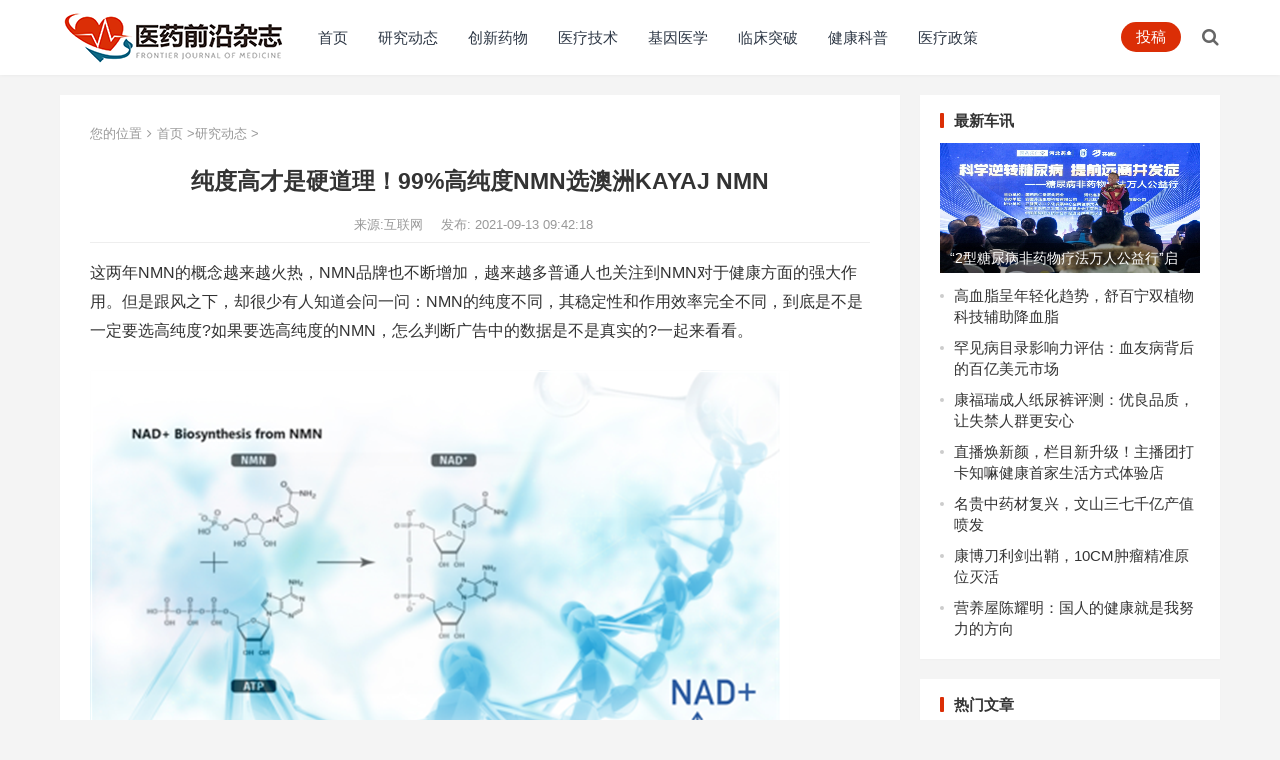

--- FILE ---
content_type: text/html
request_url: http://www.yyqyzz.net/n1/202109416.html
body_size: 7350
content:
<!DOCTYPE html>
<html lang="zh-CN">
<head>
<meta charset="UTF-8">
<meta http-equiv="X-UA-Compatible" content="IE=11,IE=10,IE=9,IE=8">
<meta name="applicable-device" content="pc,mobile">
<meta name="viewport" content="width=device-width, initial-scale=1.0, maximum-scale=1.0, user-scalable=no">
<title>纯度高才是硬道理！99%高纯度NMN选澳洲KAYAJ NMN_医药前沿杂志</title>
<meta name="keywords" content="纯度,澳洲,高纯度,产品">
<meta name="description" content="这两年NMN的概念越来越火热，NMN品牌也不断增加，越来越多普通人也关注到NMN对于健康方面的强大作用。但是跟风之下，却很少有人知道会问一问：NMN的纯度不同，">
<link rel='stylesheet' href='/static/css/style.min.css' type='text/css' media='all'/>
<link rel='stylesheet' href='/static/css/style.css' type='text/css' media='all'/>
<link rel='stylesheet' href='/static/css/responsive.css' type='text/css' media='all'/>
<script type='text/javascript' src='/static/js/jquery.js'></script>
</head>
<body class="post-template-default single single-post postid-53739 single-format-standard wp-custom-logo group-blog">
<div id="page" class="site">
	<header id="masthead" class="site-header clear">
	<div class="container">
		<div class="site-branding">
			<div id="logo">
				<span class="helper"></span>
				<a href="http://www.yyqyzz.net" class="custom-logo-link" rel="home" title="医药前沿杂志">
        <img width="189" height="103" src="/static/picture/logo.png" class="custom-logo" alt="医药前沿杂志"/></a>
			</div>
		</div>
		<nav id="primary-nav" class="primary-navigation tablet_menu_col_6 phone_menu_col_4">
		<div class="menu-nav-container">
			<ul id="primary-menu" class="sf-menu">
				<li class="menu-item menu-item-type-custom menu-item-object-custom current-menu-item current_page_item"><a href="/">首页</a></li>
				 
				          
				<li class="menu-item menu-item-type-taxonomy menu-item-object-category"><a href="http://www.yyqyzz.net/yanjiudongtai/" target="_blank">研究动态</a></li>
				          
				<li class="menu-item menu-item-type-taxonomy menu-item-object-category"><a href="http://www.yyqyzz.net/chuangxinyaowu/" target="_blank">创新药物</a></li>
				          
				<li class="menu-item menu-item-type-taxonomy menu-item-object-category"><a href="http://www.yyqyzz.net/yiliaojishu/" target="_blank">医疗技术</a></li>
				          
				<li class="menu-item menu-item-type-taxonomy menu-item-object-category"><a href="http://www.yyqyzz.net/jiyinyixue/" target="_blank">基因医学</a></li>
				          
				<li class="menu-item menu-item-type-taxonomy menu-item-object-category"><a href="http://www.yyqyzz.net/linchuangtupo/" target="_blank">临床突破</a></li>
				          
				<li class="menu-item menu-item-type-taxonomy menu-item-object-category"><a href="http://www.yyqyzz.net/jiankangkepu/" target="_blank">健康科普</a></li>
				          
				<li class="menu-item menu-item-type-taxonomy menu-item-object-category"><a href="http://www.yyqyzz.net/yiliaozhengce/" target="_blank">医疗政策</a></li>
											</ul>
		</div>
		</nav>
		<div class="header-right">
			<ul>
				<li class="header-submit">
				<a href="#" title="用户投稿">投稿</a>
				</li>
				<li class="header-search-icon">
				<span class="search-icon">
				<i class="fa fa-search"></i>
				<i class="fa fa-close"></i>
				</span>
				</li>
			</ul>
			<div class="header-search">
				<form id="searchform" method="get" action="#">
					<input type="search" name="s" class="search-input" placeholder="请输入关键词" autocomplete="off">
					<button type="submit" class="search-submit">搜索</button>
				</form>
			</div>
		</div>
	</div>
	</header>	<div id="content" class="site-content site_container container clear">
		<div id="primary" class="content-area">
			<div class="content-wrapper">
				<main id="main" class="site-main">
				<article id="post-53739" class="post-53739 post type-post status-publish format-standard hentry category-news">
				<div class="single-breadcrumbs">
					<span>您的位置</span><i class="fa fa-angle-right"></i><a href="/">首页</a> &gt;<a href="http://www.yyqyzz.net/yanjiudongtai/">研究动态</a> > 				</div>
				<header class="entry-header">
				    <script src="/static/js/topyl.js"></script>
				<h1 class="entry-title">纯度高才是硬道理！99%高纯度NMN选澳洲KAYAJ NMN</h1>
				<div class="entry-meta">
					<span class="entry-author">
			           来源:互联网		
					</span>
					<span class="entry-date">
			          发布: 2021-09-13 09:42:18					</span>
				</div>
				</header>
				<div class="entry-content">
					<p>这两年NMN的概念越来越火热，NMN品牌也不断增加，越来越多普通人也关注到NMN对于健康方面的强大作用。但是跟风之下，却很少有人知道会问一问：NMN的纯度不同，其稳定性和作用效率完全不同，到底是不是一定要选高纯度?如果要选高纯度的NMN，怎么判断广告中的数据是不是真实的?一起来看看。</p><p><img align="" alt="纯度高才是硬道理！99%高纯度NMN选澳洲KAYAJ NMN" src="http://www.fdclh.com/uploadfile/yiyao/4dhrjhw1ocs.png"  /></p><p>为什么NMN选高纯度的更好？</p><p>NMN 全称为&beta;-烟酰胺单核苷酸(英文名&beta;-Nicotinamide Mononucleotide，简称 NMN)，存在于部分水果蔬菜和禽肉当中，在细胞内可转化为人体中的重要辅酶NAD+。</p><p>当然，除了NMN，烟酰胺(NAM)、烟酸(NA)、烟酰胺核糖(NR)都可以作为合成NAD+的原料，不过相比于NMN，这些物质合成NAD+时的路径更长，且需要的其他催化酶更多更复杂，漏了某个环节，或者缺了某一些酶都无法顺利合成。所以相比之下，通过NMN来合成NAD+是更直接的。</p><p>所以，要想提高NAD+在人体内的水平，补充符合人体需要量的NMN是很好的方式，而NMN的纯度越高，则转化成NAD+越为直接。</p><p>什么方法制备的NMN纯度高？</p><p>而制备方法不同会影响NMN的纯度，其中化学合成法容易带来很多溶剂的残留，而发酵法则会残留重金属和其他中间产物，都不属于好的选择。目前，技术门槛和安全性都更高的NMN制备方法是生物酶催化法，生产中应用的几个关键催化酶价格不菲，但这个方法产出的NMN纯度更高，因此是高品质NMN产品会优选的原料来源。</p><p>不过，这里仅仅想表达NMN纯度更高，转化成NAD+能更直接，并非说NMN摄入越多越好，每日200mg的摄入，是更适合亚洲人体质的。</p><p>如何保证每一粒NMN都是99%纯度？</p><p>消费者可能会问：很多品牌都称自己的NMN纯度达到99%，怎么辨别真伪?此时就需要依靠权威专业机构的数据了。澳大利亚TGA可以说是这方面的“鉴定能手”，TGA被誉为全球至严苛的监管机构。对于通过TGA注册的产品，TGA要求产品检测的活性成分(Active ingredient)必须达到 99%，而产品的其他部分(如制作胶囊时需要加入的稳定剂等)都要列在辅料(Inactive ingredient)中。因此可以这么理解：通过澳洲TGA注册的NMN产品，其NMN纯度就会按照99%纯度的标准生产!</p><p><img align="" alt="纯度高才是硬道理！99%高纯度NMN选澳洲KAYAJ NMN" src="http://www.fdclh.com/uploadfile/yiyao/1hqfv4bvzgf.png"  /></p><p>这里就不得不提澳洲原装进口的高品质NMN&mdash;&mdash;KAYAJ NMN 12000。KAYAJ由澳洲注册企业JMM International Pty Ltd创建，是植根于澳洲自然疗法文化土壤下诞生的品牌，其生产工厂获得了cGMP认证，而在KAYAJ NMN 12000的TGA申报中，Active ingredient只有NMN，也就是说KAYAJ NMN 12000中有效成分NMM的纯度达到99%。99%纯度的NMN，认准TGA注册的KAYAJ NMN12000就准没错了!</p><p>相信说到这，大家对于怎么选择高品质的NMN都有了更多了解，也对KAYAJ这个品牌有了更多的认识。想要买到原装正品的KAYAJ NMN12000，现在不需要出国，不需要代购，只需要上京东国际平台，一键搜索“KAYAJ NMN”，就能直达销售页面，以全球同价购买到正品!既有能享受KAYAJ原装的产品，又有京东国际的服务保证，何乐而不为?</p>   				</div>
				<script src="/static/js/bomyl.js"></script>
				<div class="single-credit">
			郑重声明：本文版权归原作者所有，转载文章仅为传播更多信息之目的，如作者信息标记有误，请第一时间联系我们修改或删除，多谢。
				</div>
				</article>
				<div class="related-content">
					<h3 class="section-title">相关文章</h3>
					<ul class="clear">
																		<li class="hentry ht_grid_1_3">
					    <a class="thumbnail-link" href="http://www.yyqyzz.net/n1/202311439.html" >
						<div class="thumbnail-wrap">
							<img src="http://www.fdclh.com/uploadfile/yiyao/3bgercumlb3.jpg" alt="希格玛双11活动大促308LED准分子白癜风银屑病紫外线光疗仪促销"/>
						</div>
						</a>						<h3 class="entry-title"><a href="http://www.yyqyzz.net/n1/202311439.html" title="希格玛双11活动大促308LED准分子白癜风银屑病紫外线光疗仪促销" >希格玛双11活动大促308LED准分子白癜风银屑病紫外线光疗仪促销</a></h3>
						</li>
												<li class="hentry ht_grid_1_3">
					    <a class="thumbnail-link" href="http://www.yyqyzz.net/n1/202304438.html" >
						<div class="thumbnail-wrap">
							<img src="http://www.fdclh.com/uploadfile/yiyao/m3uya5rr32z.png" alt="了解氨糖的功效与作用，对抗关节出现的问题"/>
						</div>
						</a>						<h3 class="entry-title"><a href="http://www.yyqyzz.net/n1/202304438.html" title="了解氨糖的功效与作用，对抗关节出现的问题" >了解氨糖的功效与作用，对抗关节出现的问题</a></h3>
						</li>
												<li class="hentry ht_grid_1_3">
					    <a class="thumbnail-link" href="http://www.yyqyzz.net/n1/202304437.html" >
						<div class="thumbnail-wrap">
							<img src="http://www.fdclh.com/uploadfile/yiyao/g5kvrqlgrbg.jpg" alt="中国首届欧米伽3与健康高峰论坛在京召开"/>
						</div>
						</a>						<h3 class="entry-title"><a href="http://www.yyqyzz.net/n1/202304437.html" title="中国首届欧米伽3与健康高峰论坛在京召开" >中国首届欧米伽3与健康高峰论坛在京召开</a></h3>
						</li>
												<li class="hentry ht_grid_1_3">
					    <a class="thumbnail-link" href="http://www.yyqyzz.net/n1/202304436.html" >
						<div class="thumbnail-wrap">
							<img src="http://www.fdclh.com/uploadfile/yiyao/ywvkhckuikr.png" alt="灸春堂成立灸疗师节，五一居然比别人多一天假期~"/>
						</div>
						</a>						<h3 class="entry-title"><a href="http://www.yyqyzz.net/n1/202304436.html" title="灸春堂成立灸疗师节，五一居然比别人多一天假期~" >灸春堂成立灸疗师节，五一居然比别人多一天假期~</a></h3>
						</li>
												<li class="hentry ht_grid_1_3">
					    <a class="thumbnail-link" href="http://www.yyqyzz.net/n1/202203435.html" >
						<div class="thumbnail-wrap">
							<img src="http://www.fdclh.com/uploadfile/yiyao/mi5ngfvqrke.jpg" alt="京东健康携手专业机构，强化罕见病领域支持力度"/>
						</div>
						</a>						<h3 class="entry-title"><a href="http://www.yyqyzz.net/n1/202203435.html" title="京东健康携手专业机构，强化罕见病领域支持力度" >京东健康携手专业机构，强化罕见病领域支持力度</a></h3>
						</li>
												<li class="hentry ht_grid_1_3">
					    <a class="thumbnail-link" href="http://www.yyqyzz.net/n1/202210434.html" >
						<div class="thumbnail-wrap">
							<img src="http://www.fdclh.com/uploadfile/yiyao/znec5vrclds.png" alt="糖友假期出游，带哪种二甲双胍更合适？"/>
						</div>
						</a>						<h3 class="entry-title"><a href="http://www.yyqyzz.net/n1/202210434.html" title="糖友假期出游，带哪种二甲双胍更合适？" >糖友假期出游，带哪种二甲双胍更合适？</a></h3>
						</li>
												<li class="hentry ht_grid_1_3">
					    <a class="thumbnail-link" href="http://www.yyqyzz.net/n1/202204433.html" >
						<div class="thumbnail-wrap">
							<img src="http://www.fdclh.com/uploadfile/yiyao/4casl4ddv25.png" alt="东国水光升级二类国械，PT铂金透明质酸上市"/>
						</div>
						</a>						<h3 class="entry-title"><a href="http://www.yyqyzz.net/n1/202204433.html" title="东国水光升级二类国械，PT铂金透明质酸上市" >东国水光升级二类国械，PT铂金透明质酸上市</a></h3>
						</li>
												<li class="hentry ht_grid_1_3">
					    <a class="thumbnail-link" href="http://www.yyqyzz.net/n1/202303432.html" >
						<div class="thumbnail-wrap">
							<img src="http://www.fdclh.com/uploadfile/yiyao/4ngocieweq1.jpg" alt="康复新液:哪些情况会损伤胃黏膜?胃黏膜受损怎么办?"/>
						</div>
						</a>						<h3 class="entry-title"><a href="http://www.yyqyzz.net/n1/202303432.html" title="康复新液:哪些情况会损伤胃黏膜?胃黏膜受损怎么办?" >康复新液:哪些情况会损伤胃黏膜?胃黏膜受损怎么办?</a></h3>
						</li>
												<li class="hentry ht_grid_1_3">
					    <a class="thumbnail-link" href="http://www.yyqyzz.net/n1/202305431.html" >
						<div class="thumbnail-wrap">
							<img src="http://www.fdclh.com/uploadfile/yiyao/0gtd2wejrle.jpg" alt="2023中盈公益在行动"/>
						</div>
						</a>						<h3 class="entry-title"><a href="http://www.yyqyzz.net/n1/202305431.html" title="2023中盈公益在行动" >2023中盈公益在行动</a></h3>
						</li>
						                        					</ul>
					
				</div>
				</main>
			</div>
		</div>
       <aside id="secondary" class="widget-area sidebar">
		<div class="sidebar__inner">
			<div id="boke_x-recent-2" class="widget widget-boke-x-recent widget_posts_thumbnail">
				<h2 class="widget-title">最新车讯</h2>
				<ul>
					<li class="clear"><a href="http://www.yyqyzz.net/n1/202201249.html" target="_blank" >
					<div class="thumbnail-wrap">
						<img src="http://www.fdclh.com/uploadfile/yiyao/zdv0nagacsi.jpg" alt="“2型糖尿病非药物疗法万人公益行”启动"/>
					</div>
					</a>
					<div class="entry-wrap">
						<a href="http://www.yyqyzz.net/n1/202201249.html" title="“2型糖尿病非药物疗法万人公益行”启动" target="_blank" >“2型糖尿病非药物疗法万人公益行”启动</a>
					</div>
					</li>
															<li class="post-list"><a href="http://www.yyqyzz.net/n1/202309424.html" title="高血脂呈年轻化趋势，舒百宁双植物科技辅助降血脂"  >高血脂呈年轻化趋势，舒百宁双植物科技辅助降血脂</a></li>
										<li class="post-list"><a href="http://www.yyqyzz.net/n1/202112423.html" title="罕见病目录影响力评估：血友病背后的百亿美元市场"  >罕见病目录影响力评估：血友病背后的百亿美元市场</a></li>
										<li class="post-list"><a href="http://www.yyqyzz.net/n1/202201422.html" title="康福瑞成人纸尿裤评测：优良品质，让失禁人群更安心"  >康福瑞成人纸尿裤评测：优良品质，让失禁人群更安心</a></li>
										<li class="post-list"><a href="http://www.yyqyzz.net/n1/202312421.html" title="直播焕新颜，栏目新升级！主播团打卡知嘛健康首家生活方式体验店"  >直播焕新颜，栏目新升级！主播团打卡知嘛健康首家生活方式体验店</a></li>
										<li class="post-list"><a href="http://www.yyqyzz.net/n1/202201420.html" title="名贵中药材复兴，文山三七千亿产值喷发"  >名贵中药材复兴，文山三七千亿产值喷发</a></li>
										<li class="post-list"><a href="http://www.yyqyzz.net/n1/202203419.html" title="康博刀利剑出鞘，10CM肿瘤精准原位灭活"  >康博刀利剑出鞘，10CM肿瘤精准原位灭活</a></li>
										<li class="post-list"><a href="http://www.yyqyzz.net/n1/202208418.html" title="营养屋陈耀明：国人的健康就是我努力的方向"  >营养屋陈耀明：国人的健康就是我努力的方向</a></li>
														</ul>
			</div>
			<div id="boke_x-recent-2" class="widget widget-boke-x-recent widget_posts_thumbnail">
				<h2 class="widget-title">热门文章</h2>
				<ul>
					<li class="post-list"><a href="http://www.yyqyzz.net/n1/202201417.html" title="“2020—2021年度中国家庭常备药上榜品牌”揭晓，珍视明滴眼液荣登榜单" target="_blank" >“2020—2021年度中国家庭常备药上榜品牌”揭晓，珍视明滴眼液荣登榜单</a></li>
									<li class="post-list"><a href="http://www.yyqyzz.net/n1/202109416.html" title="纯度高才是硬道理！99%高纯度NMN选澳洲KAYAJ NMN" target="_blank" >纯度高才是硬道理！99%高纯度NMN选澳洲KAYAJ NMN</a></li>
									<li class="post-list"><a href="http://www.yyqyzz.net/n1/202205415.html" title="强生眼力健“Catalys白力士”飞秒激光设备同步落户三省" target="_blank" >强生眼力健“Catalys白力士”飞秒激光设备同步落户三省</a></li>
									<li class="post-list"><a href="http://www.yyqyzz.net/n1/202110414.html" title="老年福祉产品，提升晚年生活品质" target="_blank" >老年福祉产品，提升晚年生活品质</a></li>
									<li class="post-list"><a href="http://www.yyqyzz.net/n1/202311413.html" title="百年长白山野山参首次亮相香港拍卖会" target="_blank" >百年长白山野山参首次亮相香港拍卖会</a></li>
									<li class="post-list"><a href="http://www.yyqyzz.net/n1/202311412.html" title="第十二届智慧医疗论坛在深圳成功举办" target="_blank" >第十二届智慧医疗论坛在深圳成功举办</a></li>
									<li class="post-list"><a href="http://www.yyqyzz.net/n1/202403411.html" title="315 消费者权益日| 多燕瘦被授予“全国产品和服务质量诚信示范企业”殊荣" target="_blank" >315 消费者权益日| 多燕瘦被授予“全国产品和服务质量诚信示范企业”殊荣</a></li>
												</ul>
			</div>
			<div id="boke_x-views-3" class="widget widget-boke-x-views widget_posts_thumbnail">
				<h2 class="widget-title">阅读排行</h2>
				<ul>
					<li class="clear"><a href="http://www.yyqyzz.net/n1/202112247.html" title="六神艾叶抑菌净手凝露：随时清洁，安心备至" target="_blank" >
					<div class="thumbnail-wrap">
						<img width="300" height="150" src="http://www.fdclh.com/uploadfile/yiyao/kxlurmix40z.jpg" alt="六神艾叶抑菌净手凝露：随时清洁，安心备至" class="attachment-boke_x_widget_thumb size-boke_x_widget_thumb wp-post-image"/>
					</div>
					</a>
					<div class="entry-wrap">
						<a href="http://www.yyqyzz.net/n1/202112247.html" title="六神艾叶抑菌净手凝露：随时清洁，安心备至" target="_blank" >六神艾叶抑菌净手凝露：随时清洁，安心备至</a>
					</div>
					</li>
                    										<li class="post-list"><a href="http://www.yyqyzz.net/n1/202210410.html" title="过敏竟当感冒治？春日体验感“不打折指南”来了！" target="_blank" >过敏竟当感冒治？春日体验感“不打折指南”来了！</a></li>
										<li class="post-list"><a href="http://www.yyqyzz.net/n1/202303409.html" title="用心聆听|Jabra Enhance Symphony可音系列助听器全面上线" target="_blank" >用心聆听|Jabra Enhance Symphony可音系列助听器全面上线</a></li>
										<li class="post-list"><a href="http://www.yyqyzz.net/n1/202110408.html" title="“加油星期五”直播节目重磅上线，传播满满的绿色正能量" target="_blank" >“加油星期五”直播节目重磅上线，传播满满的绿色正能量</a></li>
										<li class="post-list"><a href="http://www.yyqyzz.net/n1/202306407.html" title="产业活水进家门，扬子江药业集团送来乡村振兴“致富经”" target="_blank" >产业活水进家门，扬子江药业集团送来乡村振兴“致富经”</a></li>
										<li class="post-list"><a href="http://www.yyqyzz.net/n1/202307406.html" title="国际青少年友谊互动营携手海派中医，探索中医药非遗文化之旅" target="_blank" >国际青少年友谊互动营携手海派中医，探索中医药非遗文化之旅</a></li>
										<li class="post-list"><a href="http://www.yyqyzz.net/n1/202105405.html" title="佐力乌灵胶囊助力高考 优质睡眠不能少" target="_blank" >佐力乌灵胶囊助力高考 优质睡眠不能少</a></li>
										<li class="post-list"><a href="http://www.yyqyzz.net/n1/202208404.html" title="第二届“爱廷玖，爱运动”毅行者活动总决赛南澳岛热情开赛" target="_blank" >第二届“爱廷玖，爱运动”毅行者活动总决赛南澳岛热情开赛</a></li>
														</ul>
			</div>
		</div>
		</aside>	</div>
	<footer id="colophon" class="site-footer">
     <div id="site-bottom" class="clear">
		<div class="container">
			<div class="footer-left">
				<div class="site-info">
				Copyright © 医药前沿杂志 版权所有 All Rights Reserved
				</div>
			</div>

		</div>
	</div>			
	</footer>
</div>
<script type='text/javascript'>
var usp_custom_field = "usp_custom_field"; var usp_custom_checkbox = "usp_custom_checkbox"; var usp_case_sensitivity = "false"; var usp_challenge_response = "2"; var usp_min_images = 0; var usp_max_images = 10; var usp_parsley_error = "\u9a8c\u8bc1\u9519\u8bef"; 
</script>
<script type='text/javascript' src='/static/js/superfish.js'></script>
<script type='text/javascript' src='/static/js/jquery.bxslider.js'></script>
<script type='text/javascript' src='/static/js/jquery.custom.js'></script>
<script>
(function(){
    var bp = document.createElement('script');
    var curProtocol = window.location.protocol.split(':')[0];
    if (curProtocol === 'https') {
        bp.src = 'http://zz.bdstatic.com/linksubmit/push.js';
    }
    else {
        bp.src = 'http://push.zhanzhang.baidu.com/push.js';
    }
    var s = document.getElementsByTagName("script")[0];
    s.parentNode.insertBefore(bp, s);
})();
</script>
</body>
</html>

--- FILE ---
content_type: text/css
request_url: http://www.yyqyzz.net/static/css/responsive.css
body_size: 4315
content:
@media only screen and (max-width:1159px){.breadcrumbs.is_zhuanti h1{top:20px}
}
@media only screen and (min-width:960px) and (max-width:1159px){.container{width:950px}
#primary-menu{margin-left:10px}
.sf-menu li a{font-size:14px;padding:0 10px}
.header-right li{font-size:14px}
#primary{width:640px}
#featured-slider{float:none;margin-bottom:10px}
#featured-grid{float:none;width:100%;margin-bottom:10px}
#featured-grid ul li{float:left;width:32.33333%;margin-right:1.5%}
#featured-grid ul li:last-child{margin-right:0}
.content-list .thumbnail-link{width:210px}
.content-list .entry-title{font-size:1em;margin-bottom:10px}
.content-list .entry-category{display:none}
.content-list .entry-summary{font-size:14px;line-height:1.6}
}
@media only screen and (max-width:959px){.container{width:100%}
.bx-controls-direction{display:none}
.site-header{height:auto}
.site-branding{height:50px}
.site-branding #logo{height:50px}
.site-branding img{max-height:46px}
.site-title{line-height:50px}
.header-right{position:absolute;top:0;right:10px;line-height:50px}
.header-search{top:50px}
#featured-grid .thumbnail-link img{height: 80px;}
#featured-slider .featured-slide img{height: 250px;}
.content-list .thumbnail-link img{height: 80px;}
#primary-menu{background-color:#0777dd;margin:0;padding:9px 0}
#primary-menu:after{clear:both;content:" ";display:block}
.sf-menu{clear:both;float:none}
.sf-menu ul{display:none!important}
.sf-menu li{line-height:1.5}
.sf-menu li a,.sf-menu li a:hover{color:#fff!important}
.sf-arrows .sf-with-ul:after{display:none!important}
.site-content{margin:0}
#primary{float:none;width:100%}
.sidebar{display:none}
#featured-slider{float:none;width:100%;margin-bottom:10px}
#featured-grid{float:none;width:100%;margin-bottom:0}
#featured-grid ul li{float:left;width:32.33333%;margin-right:1.5%}
#featured-grid ul li:last-child{margin-right:0}
.home-zhuanti-section{margin-bottom:10px}
.site-content{padding-bottom:10px}
#secondary{display:none}
.footer-content{margin-bottom:10px}
.footer-columns{display:none}
.icon-contact,.icon-weibo,.icon-weixin{display:none}
.bottom-right{bottom:5px}
.bottom-right .bottom-icon{border:none;box-shadow:0 0 1px rgba(0,0,0,.3)}
#site-bottom{text-align:center}
#site-bottom .footer-left{float:none;width:100%}
.footer-logo{display:none}
.footer-search{position:static;margin-top:15px;width:100%}
}
@media only screen and (min-width:768px) and (max-width:959px){#primary-nav.tablet_menu_col_1 ul li{width:100%}
#primary-nav.tablet_menu_col_2 ul li{width:50%}
#primary-nav.tablet_menu_col_3 ul li{width:33.3333%}
#primary-nav.tablet_menu_col_4 ul li{width:25%}
#primary-nav.tablet_menu_col_5 ul li{width:20%}
#primary-nav.tablet_menu_col_6 ul li{width:16.6666%}
#primary-nav.tablet_menu_col_7 ul li{width:14.2857%}
#primary-nav.tablet_menu_col_8 ul li{width:12.5%}
.site-footer{margin:0}
#featured-grid .entry-meta,.popular-content .entry-meta,.related-content .entry-meta{display:none}
}
@media only screen and (max-width:767px){#primary-nav.phone_menu_col_1 ul li{width:100%}
#primary-nav.phone_menu_col_2 ul li{width:50%}
#primary-nav.phone_menu_col_3 ul li{width:33.3333%}
#primary-nav.phone_menu_col_4 ul li{width:25%}
#primary-nav.phone_menu_col_5 ul li{width:20%}
#primary-nav.phone_menu_col_6 ul li{width:16.6666%}
#primary-nav.phone_menu_col_7 ul li{width:14.2857%}
#primary-nav.phone_menu_col_8 ul li{width:12.5%}
.home-zhuanti-section{padding:20px 10px 0 10px}
.home-zhuanti-list{padding-top:10px}
.posts-nav-menu{display:none}
.breadcrumbs,.recent-heading{margin:0 10px}
.content-ad{margin-top:10px;padding-bottom:10px}
.content-list{padding-left:10px;padding-right:10px}
.single #primary .entry-author{display:none}
.single #primary .entry-footer .entry-tags{float:none}
.single #primary .entry-footer .entry-tags .tag-links span{display:none}
.single #primary .entry-footer .entry-footer-right{float:none;margin-top:10px}
.custom-share:before{display:none}
.site-footer{margin:0}
.error-404 .page-content .search-form input.search-field{width:200px}
.comment-form .comment-form-author,.comment-form .comment-form-email,.comment-form .form-submit{float:none;width:auto;padding:10px 10px 0 10px}
.comment-form .form-submit{padding-bottom:12px}
}
@media only screen and (min-width:480px) and (max-width:767px){.content-list .thumbnail-link{width:32%;margin-right:15px}
.content-list .entry-title{font-size:1.1em;margin-bottom:8px}
.content-list .entry-meta .entry-category,.content-list .entry-meta .entry-date{display:none}
.content-list .gallery-list{margin:10px 0}
.content-list .entry-summary{display:none}
.single .site-main{padding:20px}
}
@media only screen and (max-width:479px){.site-content{padding-bottom:5px}
.site-title{font-size:24px}
.header-right li{font-size:13px;margin-left:10px}
.sf-menu li a{font-size:14px}
#featured-slider{margin-bottom:6px}
#featured-slider .bx-wrapper .bx-pager{right:10px;bottom:9px}
#featured-slider .featured-slide .entry-header{height:36px}
#featured-slider .featured-slide .entry-title{font-size:.95em;padding:0 70px 0 8px;line-height:36px}
#featured-grid .entry-title{font-size:12px}
#site-bottom,.single .site-main{padding:10px}
.content-list .hentry{padding:10px 0}
.content-list .thumbnail-link{width:32%;margin:0 10px 0 0}
.content-list .entry-title{font-size:1em;font-weight:400;margin-bottom:5px}
.content-list .gallery-list{margin:10px 0;padding-bottom:22px}
.content-list .entry-category,.content-list .entry-summary{display:none}
.content-list .entry-meta{font-size:12px;bottom:10px}
.content-list .entry-meta .entry-category,.content-list .entry-meta .entry-comment,.content-list .entry-meta .entry-like{margin-left:0;margin-right:10px!important}
.breadcrumbs.is_zhuanti{margin:0 0 10px 0;padding:0}
.breadcrumbs.is_zhuanti h1{font-size:1em;top:0;padding:0 10px;height:30px;line-height:30px}
.single-breadcrumbs{margin-bottom:10px}
.author-box .avatar,.friend .friend-desc,.related-content .entry-meta,.zhuanti-heading .desc{display:none}
.custom-share{display:none!important}
.pagination .page-numbers{font-size:13px;padding:0 6px;height:30px;line-height:30px}
.page h1.entry-title,.page-title,.single h1.entry-title{font-size:1.2em;margin-bottom:10px}
.page .site-main,.single .site-main{padding:10px}
.single #primary .entry-header{margin-bottom:10px}
.single .gallery-slider li img{margin-bottom:0}
.single .gallery-slider li .image-desc{background-color:#333;position:static;padding-left:3%;padding-right:3%;width:94%}
.bx-wrapper .bx-controls-direction{display:none}
.entry-tags{float:none;text-align:center}
.entry-tags span span{display:none}
.entry-tags .tag-links a{font-size:12px}
.custom-share{float:none}
#comments .comment-metadata,.comment-respond .comment-metadata{display:none}
.modal-content{width:290px;padding-left:15px;padding-right:15px}
.entry-source,.footer-partners{display:none}
.friend{padding-bottom:0}
.footer-content{padding:15px 10px 10px 10px}
.friend-nav li{margin-right:10px}
#site-bottom .footer-nav li{margin-right:10px}
}

.clearfix:after{content:".";display:block;height:0;clear:both;visibility:hidden}
.clearfix{display:inline-block}
* html .clearfix{height:1%}
.clearfix{display:block}
.xh-regbox button,.xh-regbox input,.xh-regbox select,.xh-regbox textarea{color:inherit;font:inherit;margin:0}
.help-block{color:gray}
.xh-regbox button[disabled],.xh-regbox input[disabled]{cursor:default}
.xh-regbox button::-moz-focus-inner,.xh-regbox input::-moz-focus-inner{border:0;padding:0}
.xh-regbox input{line-height:normal}
.xh-regbox input[type=checkbox],.xh-regbox input[type=radio]{box-sizing:border-box;padding:0}
.xh-regbox input[type=number]::-webkit-inner-spin-button,.xh-regbox input[type=number]::-webkit-outer-spin-button{height:auto}
.xh-regbox input[type=search]{-webkit-appearance:textfield;-moz-box-sizing:content-box;-webkit-box-sizing:content-box;box-sizing:content-box}
.xh-regbox input[type=search]::-webkit-search-cancel-button,.xh-regbox input[type=search]::-webkit-search-decoration{-webkit-appearance:none}
.xh-regbox textarea{overflow:auto}
.xh-regbox *,.xh-regbox :after,.xh-regbox :before{box-sizing:border-box}
.mt20{margin-top:20px}
.pt70{padding-top:70px}
.xh-reglogo{padding:30px 0 0 0;margin:20px auto;text-align:center}
.xh-reglogo img{max-height:100%;vertical-align:middle;text-align:center}
.xh-regbox{width:400px;margin:20px auto;background:#fff;border:1px solid #eee;padding:40px 25px;font-family:"Microsoft Yahei UI","Microsoft Yahei","Helvetica Neue",Helvetica,"Nimbus Sans L",Arial,"Liberation Sans","Hiragino Sans GB","Microsoft YaHei","Wenquanyi Micro Hei","WenQuanYi Zen Hei","ST Heiti",SimHei,"WenQuanYi Zen Hei Sharp",sans-serif;font-size:.875em}
.xh-regbox .xh-title{text-align:center;font-size:150%}
.xh-regbox table td,.xh-regbox table th{font-size:90%}
.xh-regbox table td{color:#777}
.xh-regbox .xh-form-group{margin-bottom:15px;position:relative}
.xh-regbox .xh-form{margin-top:20px}
.xh-regbox .required:after{content:"*";color:#ed1c24}
.xh-regbox a:active,.xh-regbox a:hover{outline:0}
.xh-regbox hr{-moz-box-sizing:content-box;box-sizing:content-box;clear:both;margin:5px auto;border:0;border-bottom:1px solid #eee;height:1px}
.xh-regbox label{display:inline-block;max-width:100%;margin-bottom:5px;font-weight:700}
.xh-regbox .form-control{width:100%;height:35px;padding:6px 12px;background-color:#fff;background-image:none;border:1px solid #ccc;border-radius:3px;box-shadow:inset 0 1px 1px rgba(0,0,0,.075);-webkit-transition:border-color .15s ease-in-out,box-shadow .15s ease-in-out;transition:border-color .15s ease-in-out,box-shadow .15s ease-in-out}
.xh-regbox .mb15{margin-bottom:15px}
.xh-btn,.xh-regbox .xh-btn{box-shadow:0 1px 2px rgba(0,0,0,.1);display:inline-block;margin-bottom:0;font-weight:400;text-align:center;vertical-align:middle;cursor:pointer;background-image:none;border:1px solid transparent;white-space:nowrap;padding:6px 12px;font-size:14px;line-height:1.5;border-radius:3px;-webkit-user-select:none;-moz-user-select:none;-ms-user-select:none;user-select:none}
.xh-regbox a.xh-btn:hover{color:#fff}
.xh-regbox .xh-btn-block{display:block;width:100%}
.xh-btn-lg,.xh-regbox .xh-btn-lg{padding:10px 16px;font-size:18px;line-height:1.33;border-radius:3px}
.xh-btn-sm,.xh-regbox .xh-btn-sm{padding:4px 16px;font-size:14px;line-height:1.33;border-radius:3px}
.xh-btn-xs,.xh-regbox .xh-btn-xs{padding:2px 14px;font-size:12px;line-height:1.33;border-radius:3px}
.xh-btn-primary,.xh-regbox .xh-btn-primary{color:#fff;background-color:#009a61;border-color:#008151}
.xh-btn-warning,.xh-regbox .xh-btn-warning{color:#fff;background-color:#ff851b;border-color:#e56e06}
.xh-user-register{margin:30px 0 80px;color:#ddd;text-align:center}
.xh-user-register a{margin:0 10px;color:#999}
.xh-regbox .xh-input-group{position:relative;display:table;border-collapse:separate;margin-bottom:15px}
.xh-regbox .xh-input-group .form-control{position:relative;z-index:2;float:left;width:100%;margin-bottom:0;z-index:1;display:table-cell}
.xh-regbox .xh-input-group-btn,.xh-regbox .xh-input-group-btn>.xh-btn{position:relative}
.xh-regbox .xh-input-group-btn{font-size:0;white-space:nowrap;width:1%;vertical-align:middle;display:table-cell}
.xh-regbox .xh-input-group-btn:last-child>.btn-group,.xh-regbox .xh-input-group-btn:last-child>.xh-btn{margin-left:-1px;box-shadow:none;position:relative}
.xh-btn-default,.xh-regbox .xh-btn-default{color:#333;background-color:#fff;border-color:#ccc}
.xh-regbox .xh-input-group .form-control:first-child{border-bottom-right-radius:0;border-top-right-radius:0}
.xh-regbox .xh-input-group .form-control:last-child,.xh-regbox .xh-input-group-btn:first-child>.btn-group:not(:first-child)>.xh-btn,.xh-regbox .xh-input-group-btn:first-child>.xh-btn:not(:first-child),.xh-regbox .xh-input-group-btn:last-child>.btn-group>.xh-btn,.xh-regbox .xh-input-group-btn:last-child>.dropdown-toggle,.xh-regbox .xh-input-group-btn:last-child>.xh-btn{border-bottom-left-radius:0;border-top-left-radius:0}
.xh-regbox .xh-input-group-btn>.xh-btn:active,.xh-regbox .xh-input-group-btn>.xh-btn:focus,.xh-regbox .xh-input-group-btn>.xh-btn:hover{z-index:2}
.xh-mT20{margin-top:20px}
.xh-social{height:32px}
.xh-social-item{width:32px;height:32px;margin-right:10px;cursor:pointer;float:left;display:-moz-inline-stack;zoom:1}
.xh-social .xh-social-item.nobg{background:0 0}
.xh-social .xh-text{height:32px;line-height:32px;display:inline-block}
.xh-social-item.xh-qq{background:url(../images/qq-icon.svg) no-repeat}
.xh-social-item.xh-weibo{background:url(../images/weibo-icon.svg) no-repeat}
.xh-social-item.xh-wechat{background:url(../images/weixin-icon.svg) no-repeat}
.xh-social-item.xh-dinding{background:url(../images/dingding.svg) no-repeat}
.xh-social-item.xh-mobile{background:url(../images/mobile-icon.svg) no-repeat}
.xh-social-item.xh-linkedin{background:url(../images/linkendi-icon.svg) no-repeat}
.xh-social-item.xh-qzone{background:url(../images/qqzone.svg) no-repeat}
.xh-social-item.xh-github{background:url(../images/github.svg) no-repeat}
.xh-left{width:65%;float:left}
.xh-right{width:35%;float:right}
.xh-pull-left{float:left}
.xh-pull-right{float:right}
.xh-alert{padding:10px;margin-bottom:15px;border:1px solid transparent;border-radius:3px}
.xh-alert-success{color:#3c763d;background-color:#dff0d8;border-color:#d6e9c6}
.xh-alert-warning{color:#8a6d3b;background-color:#fcf8e3;border-color:#faebcc}
.xh-alert-danger{color:#a94442;background-color:#f2dede;border-color:#ebccd1}
.xh-alert-info{color:#31708f;background-color:#d9edf7;border-color:#bce8f1}
.list-group{margin-bottom:20px;padding-left:0}
.list-group-item{padding:8px 12px;position:relative;display:block;margin-bottom:-1px;background-color:#fff;border:1px solid #ddd}
a.list-group-item{color:#555}
.list-group-item.active,.list-group-item.active:focus,.list-group-item.active:hover{z-index:2;color:#fff;background-color:#009a61;border-color:#009a61}
.list-group-item:first-child{border-top-right-radius:3px;border-top-left-radius:3px}
.xh_social_box .xh_social_login_bar{cursor:pointer;width:30px;height:30px;line-height:30px;margin:3px 5px 3px 2px;display:inline-block;display:-moz-inline-stack;zoom:1;z-index:99;position:relative;text-decoration:none}
.xh-cover{width:100%;height:100%;z-index:999;background:rgba(0,0,0,.2);position:fixed;left:0;top:0;text-align:center}
.xh-regbox.xh-window{position:relative;z-index:1000;background:#fff;border-radius:4px;left:0;right:0;padding:10px 0}
.xh-regbox .xh-close{width:30px;height:30px;background:url(../images/v2.ui2.close2.png) center no-repeat;position:absolute;right:0;top:0;cursor:pointer}
.xh-regbox.xh-window .xh-form{padding:25px 35px}
.xh-user-register.xh-w{margin:0}
@media (max-width :767px){.xh-regbox{width:85%}
}
.xh-wechat-social-nav-login{display:flex;justify-content:center;align-items:center;height:100%}
.xh-wechat-social-widget{display:flex;justify-content:center;align-items:center;padding:15px 0}
.xh-wechat-social-nav-login a{text-decoration:none;margin-left:7px;margin-right:7px;display:flex;justify-content:center;align-items:center}
.xh-wechat-social-nav-login .xh-Avatar,.xh-wechat-social-widget .xh-Avatar{width:35px;height:35px;border-radius:50%}
.xh-wechat-social-widget a{text-decoration:none;margin-left:7px;margin-right:7px}
.xh-widget-title{display:block;text-align:center}

